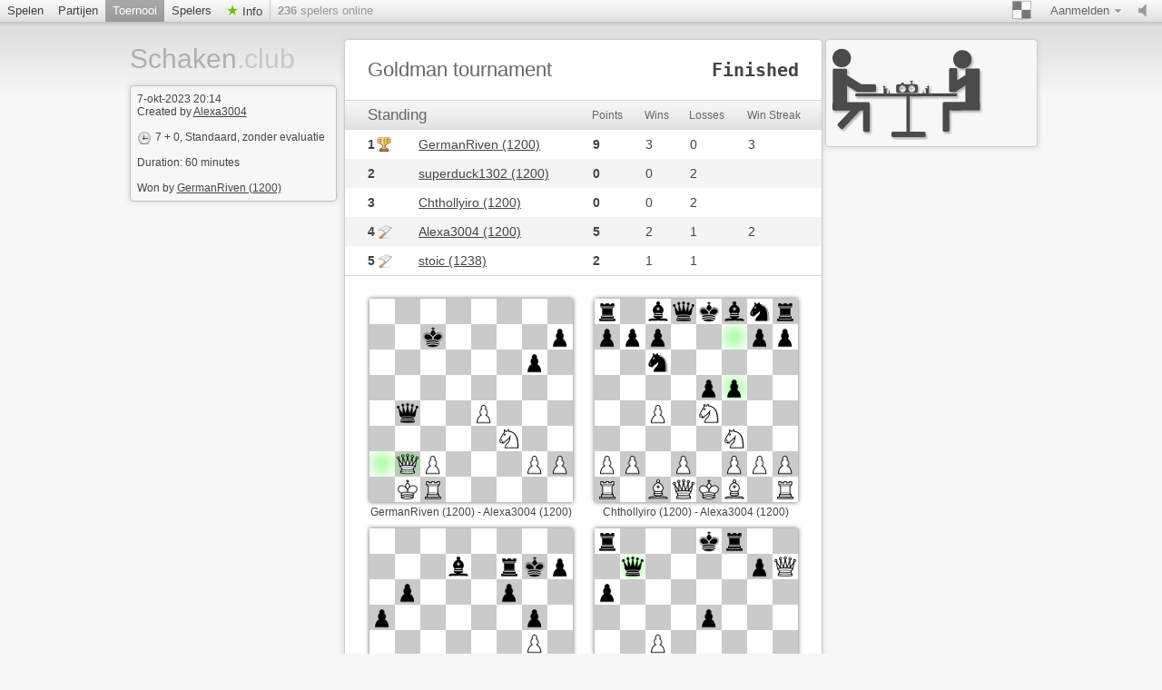

--- FILE ---
content_type: text/html; charset=utf-8
request_url: https://www.schaken.club/tournament/cqorpyvr
body_size: 2795
content:














	
  











<!doctype html>
<html lang="nl">
  <head>
  <meta charset="utf-8">
  
 
   
	     <title>Goldman tournament - Schaken.club</title>
		 <meta content="Schaken online gratis. Goldman tournament." name="description">
	   
  	<meta name="google-site-verification" content="20zx3oh62MKd1Q4gq2Z9xrEVID0EjDhYVmi1CwDvTLg" />
	<meta name="msvalidate.01" content="04BCDA79C4596520B8C86758392C0CB2" />
 
  
 <meta name="viewport" content="width=device-width, initial-scale=1">
    <link href="/assets/stylesheets/style.css?v=459" type="text/css" rel="stylesheet"/>
    
<link href="/assets/stylesheets/tournament.css?v=459" type="text/css" rel="stylesheet"/>

  
	
    <link rel="shortcut icon" href="/assets/images/favicon-32-white.png" type="image/x-icon" />
    
    <meta content="noindex, follow" name="robots">
    
		


   </head>
   
   <body class="brown light tournament_room class_">
     <div id="top" class="clearfix">
       <a href="#/setting/sound" data-href="/setting/sound" title="Schakel geluid" id="sound_state" class="available ">
         <span></span>
       </a>
       
       
	   <a class="goto_nav blank_if_play  a_nav_play_class" href="/online-schaken">
         Spelen
       </a>
	   
       
       
	    <a class="goto_nav blank_if_play  a_nav_game_class" href="/spelletjes">
         Partijen
       </a>
       
       
       
	    <a class="goto_nav blank_if_play  current a_nav_tournament_class" href="/tournament">
         Toernooi
       </a>
       
       
       
	    <a class="goto_nav blank_if_play  a_nav_user_class" href="/spelers">
         Spelers
       </a>
       
       
       
	
      
       
       
	    <a class="info_meneu_a goto_nav blank_if_play " href="/info">
         Info
       </a>
       
       
       <div id="nb_connected_players" class="nb_connected_players">
         <strong>0</strong> spelers online
       </div>
       

<div class="auth">
  <div class="toggle toggle_auth">
    <span class="s16 ddown">Aanmelden</span>
  </div>
  <div class="signin_form dropdown">
	<a href="/login" class="login_link">Aanmelden</a>
    <a href="/registreer-gratis">Registreren gratis</a>
  </div>
</div>

       <div class="themepicker bgpicker">
         <div class="theme_toggle toggle" title="Kleur"><span class="theme_demo ddown"></span></div>
         <div class="themes dropdown" data-href="/setting/theme">
           
           <div class="theme" data-theme="brown"><div class="inner">
               <div class="lcs black brown"></div>
               <div class="lcs white brown"></div>
           </div></div>
           
           <div class="theme" data-theme="blue"><div class="inner">
               <div class="lcs black blue"></div>
               <div class="lcs white blue"></div>
           </div></div>
           
           <div class="theme" data-theme="green"><div class="inner">
               <div class="lcs black green"></div>
               <div class="lcs white green"></div>
           </div></div>
           
           <div class="theme" data-theme="grey"><div class="inner">
               <div class="lcs black grey"></div>
               <div class="lcs white grey"></div>
           </div></div>
           
           <div class="theme" data-theme="wood"><div class="inner">
               <div class="lcs black wood"></div>
               <div class="lcs white wood"></div>
           </div></div>
           
           <div class="theme" data-theme="canvas"><div class="inner">
               <div class="lcs black canvas"></div>
               <div class="lcs white canvas"></div>
           </div></div>
           
         </div>
       </div>
	  
    
	    <div class="nav_setting_mobile" onclick='javascript:$( "a.goto_nav.blank_if_play.a_nav_game_class, a.goto_nav.blank_if_play.a_nav_tournament_class, a.goto_nav.blank_if_play.a_nav_user_class, a.info_meneu_a.goto_nav.blank_if_play, #top div.themepicker, #top div.auth" ).slideToggle();'></div>
	   
	    
	  
	   	 
	  
	   
     </div>
     
     <div class="content">
       <div class="header header_lang_nl">
	   
		  <a id="site_title" href="/">
             Schaken<span class="extension">.club</span>
           </a>
		
         
         

<div class="lichess_goodies">
  <div class="box">
    7-okt-2023 20:14
    <br />
    Created by <a class="user_link" href="/@/Alexa3004">Alexa3004</a>
    <br /><br />
    <span class="s16 clock">7 + 0</span>,
    Standaard, 
    zonder evaluatie
    <br /><br />
    Duration: 60 minutes
    
    
    <br /><br />
    Won by <a class="user_link" href="/@/GermanRiven">GermanRiven (1200)</a>
    
  </div>
</div>

         


         
		
         <div class="under_chat">
<div class="watchers inline_userlist">
  <span class="list"></span>
</div>
</div>
         
		 

       </div>
       <div id="lichess">
         

<div 
  id="tournament" 
  data-href="/tournament/cqorpyvr/reload"
  data-socket-url="/tournament/cqorpyvr/socket">
  


<div id="tournament_side">

<div class="pairings">
 
	    <img src="/assets/images/online-schaken.png" alt="Schaken-Online Logo" title="Schaken eu logo"><br/>
       

   
</div>
</div>

<div id="tournament_main">
  <div class="content_box no_padding tournament_box tournament_show">
    


<span class="title_tag">Finished</span>

<h1>Goldman tournament</h1>



<table class="slist standing">
  <thead>
    <tr>
      <th class="large" colspan="2">Standing</th>
      <th>Points</th>
      <th>Wins</th>
      <th>Losses</th>
      <th>Win Streak</th>
    </tr>
  </thead>
  <tbody>
    
    
    <tr>
      <td><span class="rank winner" title="Winner">1</span></td>
      <td>
		 <a class="user_link" href="/@/GermanRiven">GermanRiven (1200)</a>
      </td>
      <td><strong>9</strong></td>
      <td>3</td>
      <td>0</td>
      <td>
        
        3
        
      </td>
    </tr>
    
    
    
    <tr>
      <td><span class="rank " title="">2</span></td>
      <td>
		 <a class="user_link" href="/@/superduck1302">superduck1302 (1200)</a>
      </td>
      <td><strong>0</strong></td>
      <td>0</td>
      <td>2</td>
      <td>
        
      </td>
    </tr>
    
    
    
    <tr>
      <td><span class="rank " title="">3</span></td>
      <td>
		 <a class="user_link" href="/@/Chthollyiro">Chthollyiro (1200)</a>
      </td>
      <td><strong>0</strong></td>
      <td>0</td>
      <td>2</td>
      <td>
        
      </td>
    </tr>
    
    
    
    <tr>
      <td><span class="rank withdraw" title="Withdraw">4</span></td>
      <td>
		 <a class="user_link" href="/@/Alexa3004">Alexa3004 (1200)</a>
      </td>
      <td><strong>5</strong></td>
      <td>2</td>
      <td>1</td>
      <td>
        
        2
        
      </td>
    </tr>
    
    
    
    <tr>
      <td><span class="rank withdraw" title="Withdraw">5</span></td>
      <td>
		 <a class="user_link" href="/@/stoic">stoic (1238)</a>
      </td>
      <td><strong>2</strong></td>
      <td>1</td>
      <td>1</td>
      <td>
        
      </td>
    </tr>
    
    
  </tbody>
</table>




<div class="game_list realtime clearfix">
  
  <div>
    <a href="/game/19p3qjrr" title="Bekijk op standaard formaat" class="mini_board parse_fen " data-live="" data-color="white" data-fen="8/2k4p/6p1/8/1q2P3/5N2/1QP3PP/1KR5" data-lastmove="a2b2"></a>
    <div class="vstext">
      GermanRiven (1200) - Alexa3004 (1200)
    </div>
  </div>
  
  <div>
    <a href="/game/cx6k76yo" title="Bekijk op standaard formaat" class="mini_board parse_fen " data-live="" data-color="white" data-fen="r1bqkbnr/ppp3pp/2n5/4pp2/2P1N3/5N2/PP1P1PPP/R1BQKB1R" data-lastmove="f7f5"></a>
    <div class="vstext">
      Chthollyiro (1200) - Alexa3004 (1200)
    </div>
  </div>
  
  <div>
    <a href="/game/so0xn6og" title="Bekijk op standaard formaat" class="mini_board parse_fen " data-live="" data-color="white" data-fen="8/3b1rkp/1p3p2/p5p1/6P1/4q2P/PP6/5RK1" data-lastmove="f3e3"></a>
    <div class="vstext">
      superduck1302 (1200) - stoic (1238)
    </div>
  </div>
  
  <div>
    <a href="/game/goiqc5ap" title="Bekijk op standaard formaat" class="mini_board parse_fen " data-live="" data-color="white" data-fen="r3kr2/1q4pQ/p7/4p3/2P5/8/P3K2P/8" data-lastmove="h1b7"></a>
    <div class="vstext">
      Chthollyiro (1200) - GermanRiven (1200)
    </div>
  </div>
  
</div>



  </div>
</div>

</div>
<script>
/* <![CDATA[ */
var _ld_ = {"tournament":{"id":"cqorpyvr"},"version":0}
/* ]]> */
</script>


       </div>
     </div>
     <div class="footer_wrap">
       <div class="footer">
         <div class="right">
           | <a href="/logo">Schaken Logo</a><br/>
         </div>
		 <a href="#" onclick="if (CCM!=null){CCM.openWidget();return false;}">Cookies settings</a> | <a href="/datenschutz">Privacyverklaring</a> | <a href="/impressum">Impressum</a>
         <br />
		 
         Ping: <span id="connection_lag">?</span>
       </div>
     </div>
	 <script src="/assets/javascripts/deps.min.js?v=459"></script>
     <script src="/assets/compiled/big.js?v=459"></script>
     


		
       <script>
        $(document).ready(function(){
		 
		function check_CCM()
		{
		 //$.cookie.defaults = { path: '/',domain: document.domain.replace(/^\w+\.(.+)$/, '$1')};
		//alert('CCM Loaded');
		 
		
		 
		 
		 
		 
		}

		window.addEventListener ('ccm19WidgetLoaded', check_CCM, false);
	

			
	
		});//document ready
		</script>
		

		
       
	  

  
  <script src="https://consent.schaken.club/ccm19_nl/public/ccm19.js?apiKey=19ffb97c26f4c0290d0f97d4f3940957d8b439203ecc99b5&amp;domain=90a4f97&amp;lang=nl_NL" referrerpolicy="origin" async></script>
   
 
   </body>
 </html>






--- FILE ---
content_type: text/x-html-fragment; charset=utf-8
request_url: https://consent.schaken.club/ccm19_nl/public/widget?apiKey=19ffb97c26f4c0290d0f97d4f3940957d8b439203ecc99b5&domain=90a4f97&gen=2&theme=8177dec&lang=nl_NL&v=1768318012
body_size: 8353
content:
<div id="ccm-widget"
	 class="ccm-modal ccm-widget instapaper_ignore ccm--is-blocking ccm--alignment--center"
	 role="dialog" lang="nl-NL"	 aria-labelledby="ccm-widget--title"
	 hidden="" aria-modal="true"data-nosnippet="">
	<div class="ccm-modal-inner">
				<div class="ccm-modal--header">
									
								</div>
		<div class="ccm-modal--body">
						<div class="ccm-widget--text cover-scrollbar">
					<div class="ccm-inner-overflow" role="document" tabindex="0" aria-labelledby="ccm-widget--title">
						<div class="ccm-widget--title ccm--h1"
							 id="ccm-widget--title">Wij waarderen uw privacy!</div>
						<div class="ccm-widget--introduction">
							<div class="ccm--p">Wij en onze partners gebruiken en verwerken uw gegevens op onze internetaanwezigheden. Hiervoor gebruiken we methoden waarmee we informatie op uw apparaat kunnen opslaan en lezen. Sommige van deze methoden zijn technisch noodzakelijk, andere worden alleen met uw toestemming gebruikt. Dit geldt zowel voor ons als voor onze partners, inclusief degenen die samen met ons verantwoordelijk zijn voor gegevensverwerking. Ze dienen om uw website-instellingen te personaliseren, statistieken te genereren of individuele reclame weer te geven. Dit omvat de overdracht van gegevens naar landen buiten de EU, waar een andere norm voor gegevensbescherming kan gelden.</div><div class="ccm--p">Door te klikken op <q>Instellingen</q> krijgt u de mogelijkheid om in te stemmen met individuele gebruiksdoeleinden en meer informatie te verkrijgen over de procedures voor gegevensverwerking.</div><div class="ccm--p">Door te klikken op <q>Afwijzen</q> is alleen het gebruik van technisch noodzakelijke processen toegestaan. Door te klikken op <q>Accepteer</q> geeft u toestemming voor de verwerking van gegevens die zijn opgeslagen op uw eindapparaat, zoals persoonlijke identificatiekenmerken of uw IP-adres, in overeenstemming met artikel 25 (1) TTDSG en art. 6 (1) lit. a GDPR. Daarnaast stemt u in met de verwerking van uw gegevens door aanbieders in de VS indien dit wordt gebruikt, in overeenstemming met Art. 49 (1) GDPR. In dit geval kunnen uw gegevens verder worden verwerkt door lokale autoriteiten. Meer informatie, in het bijzonder over de duur van de opslag van cookies en uw recht om uw toestemming te allen tijde met toekomstige werking in te trekken, vindt u in ons privacybeleid.															</div>
															<div class="ccm--p ccm-widget--tcf-disclosure">Door op <q>Accepteer</q> te klikken, krijgen derden toestemming om het volgende te verzamelen en te verwerken in het IAB TCF systeem:
										<span title="Advertenties en content kunnen worden gepersonaliseerd op basis van uw profiel. Uw activiteit op deze dienst kan worden gebruikt om een profiel over u op te bouwen of te verbeteren ten behoeve van gepersonaliseerde advertenties en content. Advertentie- en contentprestaties kunnen worden gemeten. Er kunnen rapporten worden gegenereerd op basis van uw activiteit en die van anderen. Uw activiteit op deze dienst kan helpen bij het ontwikkelen en verbeteren van producten en diensten.">Gepersonaliseerde advertenties en content, advertentie- en contentmetingen, doelgroepenonderzoek en ontwikkeling van diensten</span>, <span title="Cookies, apparaat- of soortgelijke online-identificatoren (bijv. login-identificatiemiddelen, willekeurig toegewezen identificatiemiddelen, netwerk-gebaseerde identificatiemiddelen) samen met andere informatie (bijv. browsertype en informatie, taal, schermgrootte, ondersteunde technologieën enz.) kunnen op uw apparaat worden opgeslagen of gelezen om dat apparaat telkens wanneer het verbinding maakt met een app of met een website te herkennen, voor een of meer van de hier gepresenteerde doeleinden.">Informatie op een apparaat opslaan en/of openen</span>. U geeft alleen toestemming voor deze website.																	</div>
													</div>
					</div>
				</div>
									<div class="ccm-widget--buttons" role="group">
				
																				<button type="button" class="button ccm--decline-cookies" data-ccm-reopen-text="Alles herroepen">Afwijzen</button>
																																<button type="button" data-ccm-modal="ccm-control-panel" aria-haspopup="dialog">Instellingen</button>
																										<button type="button" class="button ccm--save-settings ccm--button-primary"
							data-full-consent="true">Accepteer</button>
																	</div>
		</div>
		<div class="ccm-modal--footer" role="group">
			<div class="ccm-link-container">
				<a href="https://www.schaken.club/impressum"  				   >Afdruk</a>
				<a href="https://www.schaken.club/datenschutz"  				   >Privacybeleid</a>
																<a href="javascript:" data-ccm-modal="ccm-details" data-jump-to="ccm-details--content--tcf-gvl" role="button" aria-haspopup="dialog">
					Derde-partij leverancier
				</a>
							</div>
					</div>
	</div>
</div>




<div id="ccm-control-panel" class="ccm-modal ccm--is-blocking ccm-control-panel" aria-modal="true"
	 role="dialog" lang="nl-NL"	 hidden="" aria-labelledby="ccm-control-panel--title" data-nosnippet="">
	<div class="ccm-modal-inner">
		<div class="ccm-modal--header">
			<div class="ccm-modal--title ccm--h1" id="ccm-control-panel--title">Selecteer richtlijnen die moeten worden goedgekeurd</div>
						<div class="ccm-modal--subline">
				<div class="ccm--p">Alle doeleinden en aanbieders waarvoor of door wie persoonsgegevens op onze website worden verwerkt, staan hier vermeld. Sommige aanbieders kunnen uw gegevens verwerken op basis van gerechtvaardigd belang. In dat geval hebt u het recht om bezwaar te maken tegen de verwerking door de knoppen &quot;Gerechtvaardigd belang&quot; te deactiveren.</div>
				<div class="ccm--p">Je toestemming wordt maximaal 390 dagen opgeslagen via Cookie.</div>

			</div>
					</div>
		<div class="ccm-modal--body">
							<div class="ccm--action-buttons" role="group">
											<button type="button" class="button ccm--decline-cookies ccm--small ccm--reopen-only">
							Alles herroepen
						</button>
						<div class="ccm--spacer-1"></div>
										<button type="button" data-ccm-action="enableEverything" class="ccm--small ccm--button-primary">
						Check all
					</button>
					<button type="button" data-ccm-action="disableEverything" class="ccm--small">
						Uncheck all
					</button>
				</div>
			
			<div class="ccm-control-panel--purposes" role="list">
															<div class="ccm-control-panel--purpose" role="listitem" aria-labelledby="ccm-control-panel--name--tcf-p-1">
															<input type="checkbox" id="ccm-control-panel--tcf-switch--p-1"
									   class="ccm-checkbox-type--switch ccm-checkbox-align--right"
									   data-switch-group="tcf-p--1"
									   data-switch-group-parent="tcf-p-collection-1"
									   data-consent-state-category="tcfPurposes"
									   value="1"
								>
								<label for="ccm-control-panel--tcf-switch--p-1"
									   data-l10n-active="Actief" data-l10n-inactive="Inactief"
									   data-l10n-partial="Gedeeltelijk">
									<span>
										<span id="ccm-control-panel--name--tcf-p-1">Informatie op een apparaat opslaan en/of openen</span>
										(157)
									</span>
																	</label>
														<button type="button" class="ccm-info-button" data-ccm-modal="ccm-details" aria-haspopup="dialog"
									data-jump-to="ccm-details--tcf-p-1" title="Details voor &quot;:sectie&quot;">?</button>

							<div class="ccm-control-panel--purpose--description-description ccm--tree-node">
								Cookies, apparaat- of soortgelijke online-identificatoren (bijv. login-identificatiemiddelen, willekeurig toegewezen identificatiemiddelen, netwerk-gebaseerde identificatiemiddelen) samen met andere informatie (bijv. browsertype en informatie, taal, schermgrootte, ondersteunde technologieën enz.) kunnen op uw apparaat worden opgeslagen of gelezen om dat apparaat telkens wanneer het verbinding maakt met een app of met een website te herkennen, voor een of meer van de hier gepresenteerde doeleinden.
								<button type="button" class="ccm--tree-node-toggle" title="Verdere informatie"></button>
								<div class="ccm-control-panel--purpose--description ccm--collapsable" aria-hidden="true">
																												<div>Voorbeelden:</div>
										<ul class="ccm--tcf-illustrations">												<li>De meeste doeleinden die in deze kennisgeving worden uitgelegd, zijn van de opslag of toegang afhankelijk van informatie vanaf uw apparaat wanneer u een app gebruikt of een website bezoekt. Een leverancier of uitgever moet bijvoorbeeld mogelijk een cookie op uw apparaat opslaan tijdens uw eerste bezoek aan een website, om uw apparaat te kunnen herkennen tijdens uw volgende bezoeken (door elke keer toegang te krijgen tot deze cookie).</li>
											</ul>
																		<div class="ccm-control-panel--purpose--description-legaldescription"></div>
								</div>
							</div>

													</div>
											<div class="ccm-control-panel--purpose" role="listitem" aria-labelledby="ccm-control-panel--name--tcf-p-2">
															<input type="checkbox" id="ccm-control-panel--tcf-switch--p-2"
									   class="ccm-checkbox-type--switch ccm-checkbox-align--right"
									   data-switch-group="tcf-p--2"
									   data-switch-group-parent="tcf-p-collection-2"
									   data-consent-state-category="tcfPurposes"
									   value="2"
								>
								<label for="ccm-control-panel--tcf-switch--p-2"
									   data-l10n-active="Actief" data-l10n-inactive="Inactief"
									   data-l10n-partial="Gedeeltelijk">
									<span>
										<span id="ccm-control-panel--name--tcf-p-2">Beperkte gegevens gebruiken om advertenties te selecteren</span>
										(158)
									</span>
																	</label>
														<button type="button" class="ccm-info-button" data-ccm-modal="ccm-details" aria-haspopup="dialog"
									data-jump-to="ccm-details--tcf-p-2" title="Details voor &quot;:sectie&quot;">?</button>

							<div class="ccm-control-panel--purpose--description-description ccm--tree-node">
								Advertenties die u op deze dienst worden aangeboden, kunnen gebaseerd zijn op beperkte gegevens, zoals de website of app die u gebruikt, uw niet-precieze locatie, uw apparaattype of welke content u gebruikt of hebt gebruikt (bijvoorbeeld om het aantal keren dat een advertentie aan u getoond wordt te beperken).
								<button type="button" class="ccm--tree-node-toggle" title="Verdere informatie"></button>
								<div class="ccm-control-panel--purpose--description ccm--collapsable" aria-hidden="true">
																												<div>Voorbeelden:</div>
										<ul class="ccm--tcf-illustrations">												<li>Een autofabrikant wil zijn elektrische voertuigen na kantooruren bij milieubewuste gebruikers promoten die in de stad wonen. De advertentie wordt na 18.30 uur getoond op een pagina met gerelateerde content (zoals een artikel over maatregelen ter bestrijding van de klimaatverandering) aan gebruikers van wie de niet-precieze locatie suggereert dat ze zich in een stedelijke omgeving bevinden.</li>
																							<li>Een grote producent van aquarelverf wil een online reclamecampagne uitvoeren in verband met zijn nieuwste aquarelassortiment, waarbij zijn publiek wordt gediversifieerd om zoveel mogelijk amateur- en professionele kunstenaars te bereiken en de advertentie niet naast niet-overeenkomende content (bijvoorbeeld artikelen over hoe u uw huis kunt schilderen) wordt getoond. Het aantal keren dat de advertentie aan u is getoond, wordt gedetecteerd en is beperkt, om te voorkomen dat deze te vaak getoond wordt.</li>
											</ul>
																		<div class="ccm-control-panel--purpose--description-legaldescription"></div>
								</div>
							</div>

													</div>
											<div class="ccm-control-panel--purpose" role="listitem" aria-labelledby="ccm-control-panel--name--tcf-p-3">
															<input type="checkbox" id="ccm-control-panel--tcf-switch--p-3"
									   class="ccm-checkbox-type--switch ccm-checkbox-align--right"
									   data-switch-group="tcf-p--3"
									   data-switch-group-parent="tcf-p-collection-3"
									   data-consent-state-category="tcfPurposes"
									   value="3"
								>
								<label for="ccm-control-panel--tcf-switch--p-3"
									   data-l10n-active="Actief" data-l10n-inactive="Inactief"
									   data-l10n-partial="Gedeeltelijk">
									<span>
										<span id="ccm-control-panel--name--tcf-p-3">Profielen aanmaken ten behoeve van gepersonaliseerde advertenties</span>
										(124)
									</span>
																	</label>
														<button type="button" class="ccm-info-button" data-ccm-modal="ccm-details" aria-haspopup="dialog"
									data-jump-to="ccm-details--tcf-p-3" title="Details voor &quot;:sectie&quot;">?</button>

							<div class="ccm-control-panel--purpose--description-description ccm--tree-node">
								Informatie over uw activiteit op deze dienst (zoals formulieren die u indient, content die u bekijkt) kan worden opgeslagen en gecombineerd met andere informatie over u (bijvoorbeeld informatie uit uw eerdere activiteit op deze dienst en andere websites of apps) of soortgelijke gebruikers. Deze wordt vervolgens gebruikt om een profiel over u aan te maken of te verbeteren (met daarin bijvoorbeeld mogelijke interesses en persoonlijke aspecten). Uw profiel kan (ook later) door deze en andere rechtspersonen worden gebruikt om advertenties te tonen die relevanter lijken te zijn uitgaande van uw mogelijke interesses.
								<button type="button" class="ccm--tree-node-toggle" title="Verdere informatie"></button>
								<div class="ccm-control-panel--purpose--description ccm--collapsable" aria-hidden="true">
																												<div>Voorbeelden:</div>
										<ul class="ccm--tcf-illustrations">												<li>Als u verschillende artikelen leest over de beste fietsaccessoires om te kopen, kan deze informatie worden gebruikt om een profiel te creëren over uw interesse in fietsaccessoires. Een dergelijk profiel kan later worden gebruikt of verbeterd, op dezelfde of een andere website of app, om u advertenties te tonen voor een bepaald merk fietsaccessoires. Als u ook naar een voertuigconfigurator kijkt op de website van een fabrikant van luxe auto’s, kan deze informatie worden gecombineerd met uw interesse in fietsen om uw profiel te verfijnen en tot de aanname te komen dat u in luxe fietsartikelen geïnteresseerd bent.</li>
																							<li>Een kledingbedrijf wil zijn nieuwe lijn hoogwaardige babykleding promoten. Het bedrijf neemt contact op met een bureau dat een netwerk van cliënten heeft met klanten met een hoog inkomen (zoals high-end supermarkten) en vraagt het bureau om profielen te maken van jonge ouders of koppels die mogen worden verondersteld vermogend te zijn en in verwachting te zijn van een nieuw kind, zodat deze later kunnen worden gebruikt om binnen partner-apps op basis van die profielen advertenties te tonen.</li>
											</ul>
																		<div class="ccm-control-panel--purpose--description-legaldescription"></div>
								</div>
							</div>

													</div>
											<div class="ccm-control-panel--purpose" role="listitem" aria-labelledby="ccm-control-panel--name--tcf-p-4">
															<input type="checkbox" id="ccm-control-panel--tcf-switch--p-4"
									   class="ccm-checkbox-type--switch ccm-checkbox-align--right"
									   data-switch-group="tcf-p--4"
									   data-switch-group-parent="tcf-p-collection-4"
									   data-consent-state-category="tcfPurposes"
									   value="4"
								>
								<label for="ccm-control-panel--tcf-switch--p-4"
									   data-l10n-active="Actief" data-l10n-inactive="Inactief"
									   data-l10n-partial="Gedeeltelijk">
									<span>
										<span id="ccm-control-panel--name--tcf-p-4">Profielen gebruiken voor de selectie van gepersonaliseerde advertenties</span>
										(124)
									</span>
																	</label>
														<button type="button" class="ccm-info-button" data-ccm-modal="ccm-details" aria-haspopup="dialog"
									data-jump-to="ccm-details--tcf-p-4" title="Details voor &quot;:sectie&quot;">?</button>

							<div class="ccm-control-panel--purpose--description-description ccm--tree-node">
								Advertenties die u op deze dienst worden aangeboden, kunnen gebaseerd zijn op uw advertentieprofielen, die mogelijk uw activiteit op deze dienst of andere websites of apps (zoals de formulieren die u indient, content die u bekijkt), mogelijke interesses en/of persoonlijke aspecten weerspiegelen.
								<button type="button" class="ccm--tree-node-toggle" title="Verdere informatie"></button>
								<div class="ccm-control-panel--purpose--description ccm--collapsable" aria-hidden="true">
																												<div>Voorbeelden:</div>
										<ul class="ccm--tcf-illustrations">												<li>Een online verkoper wil reclame maken voor een beperkte uitverkoop van hardloopschoenen. De verkoper wil advertenties richten op gebruikers die op hun mobiele app eerder naar hardloopschoenen hebben gekeken. Trackingtechnologieën kunnen worden gebruikt om te herkennen dat u de mobiele app eerder hebt gebruikt om hardloopschoenen te bekijken, zodat u in de app de bijbehorende advertentie te zien krijgt.</li>
																							<li>Een profiel dat is aangemaakt ten behoeve van gepersonaliseerde advertenties met betrekking tot een persoon die op een website naar fietsaccessoires heeft gezocht, kan worden gebruikt om de desbetreffende advertentie voor fietsaccessoires in een mobiele app van een andere organisatie te tonen.</li>
											</ul>
																		<div class="ccm-control-panel--purpose--description-legaldescription"></div>
								</div>
							</div>

													</div>
											<div class="ccm-control-panel--purpose" role="listitem" aria-labelledby="ccm-control-panel--name--tcf-p-5">
															<input type="checkbox" id="ccm-control-panel--tcf-switch--p-5"
									   class="ccm-checkbox-type--switch ccm-checkbox-align--right"
									   data-switch-group="tcf-p--5"
									   data-switch-group-parent="tcf-p-collection-5"
									   data-consent-state-category="tcfPurposes"
									   value="5"
								>
								<label for="ccm-control-panel--tcf-switch--p-5"
									   data-l10n-active="Actief" data-l10n-inactive="Inactief"
									   data-l10n-partial="Gedeeltelijk">
									<span>
										<span id="ccm-control-panel--name--tcf-p-5">Profielen aanmaken ter personalisatie van content</span>
										(43)
									</span>
																	</label>
														<button type="button" class="ccm-info-button" data-ccm-modal="ccm-details" aria-haspopup="dialog"
									data-jump-to="ccm-details--tcf-p-5" title="Details voor &quot;:sectie&quot;">?</button>

							<div class="ccm-control-panel--purpose--description-description ccm--tree-node">
								Informatie over uw activiteit op deze dienst (bijvoorbeeld formulieren die u indient, non-advertentiecontent die u bekijkt) kan worden opgeslagen en gecombineerd met andere gegevens over u (zoals uw eerdere activiteit op deze dienst of andere websites of apps) of soortgelijke gebruikers. Deze wordt vervolgens gebruikt om een profiel over u aan te maken of te verbeteren (met daarin bijvoorbeeld mogelijke interesses en persoonlijke aspecten). Uw profiel kan (ook later) worden gebruikt om content te tonen die relevanter lijkt te zijn uitgaande van uw mogelijke interesses, zoals door de volgorde aan te passen waarin content aan u wordt getoond, zodat het voor u nog gemakkelijker is om content te vinden die overeenkomt met uw interesses.
								<button type="button" class="ccm--tree-node-toggle" title="Verdere informatie"></button>
								<div class="ccm-control-panel--purpose--description ccm--collapsable" aria-hidden="true">
																												<div>Voorbeelden:</div>
										<ul class="ccm--tcf-illustrations">												<li>U leest verschillende artikelen over het bouwen van een boomhut op een socialemediaplatform. Deze informatie kan worden toegevoegd aan een profiel om uw interesse in bepaalde content met betrekking tot buitenactiviteiten en doe-het-zelven aan te geven (met als doel de personalisatie van content mogelijk te maken, zodat u in de toekomst bijvoorbeeld meer blogberichten en artikelen over boomhutten en boshutten te zien krijgt).</li>
																							<li>U hebt op verschillende tv-apps drie video’s over ontdekkingsreizen in de ruimte bekeken. Een niet-gerelateerd nieuwsplatform waarmee u geen contact hebt gehad, maakt een profiel aan op basis van dat kijkgedrag, met als gevolg dat ontdekkingsreizen in de ruimte als onderwerp wordt aangemerkt dat mogelijk een interessant uitgangspunt is bij het tonen van andere video’s.</li>
											</ul>
																		<div class="ccm-control-panel--purpose--description-legaldescription"></div>
								</div>
							</div>

													</div>
											<div class="ccm-control-panel--purpose" role="listitem" aria-labelledby="ccm-control-panel--name--tcf-p-6">
															<input type="checkbox" id="ccm-control-panel--tcf-switch--p-6"
									   class="ccm-checkbox-type--switch ccm-checkbox-align--right"
									   data-switch-group="tcf-p--6"
									   data-switch-group-parent="tcf-p-collection-6"
									   data-consent-state-category="tcfPurposes"
									   value="6"
								>
								<label for="ccm-control-panel--tcf-switch--p-6"
									   data-l10n-active="Actief" data-l10n-inactive="Inactief"
									   data-l10n-partial="Gedeeltelijk">
									<span>
										<span id="ccm-control-panel--name--tcf-p-6">Profielen gebruiken ter selectie van gepersonaliseerde content</span>
										(38)
									</span>
																	</label>
														<button type="button" class="ccm-info-button" data-ccm-modal="ccm-details" aria-haspopup="dialog"
									data-jump-to="ccm-details--tcf-p-6" title="Details voor &quot;:sectie&quot;">?</button>

							<div class="ccm-control-panel--purpose--description-description ccm--tree-node">
								Content die u op deze dienst wordt aangeboden, kan gebaseerd zijn op uw contentpersonalisatieprofielen, die mogelijk uw activiteit op deze of andere diensten (bijvoorbeeld de formulieren die u indient, content die u bekijkt), mogelijke interesses en/of persoonlijke aspecten weerspiegelen. Dit kan bijvoorbeeld worden gebruikt om de volgorde aan te passen waarin content aan u wordt getoond, zodat het voor u nog gemakkelijker is om (non-advertentie-) content te vinden die overeenkomt met uw interesses.”
								<button type="button" class="ccm--tree-node-toggle" title="Verdere informatie"></button>
								<div class="ccm-control-panel--purpose--description ccm--collapsable" aria-hidden="true">
																												<div>Voorbeelden:</div>
										<ul class="ccm--tcf-illustrations">												<li>U leest artikelen over vegetarisch eten op een socialemediaplatform en gebruikt vervolgens de kookapp van een niet-gerelateerd bedrijf. Het profiel dat over u is aangemaakt op het socialemediaplatform wordt gebruikt om u vegetarische recepten te tonen op het welkomstscherm van de kookapp.</li>
																							<li>U hebt drie video’s over roeien op verschillende websites bekeken. Een niet-gerelateerd platform voor het delen van video’s zal vijf andere video’s over roeien aanbevelen die mogelijk voor u interessant zijn wanneer u uw tv-app gebruikt, uitgaande van een profiel dat over u is aangemaakt toen u die verschillende websites bezocht om online video’s te bekijken.</li>
											</ul>
																		<div class="ccm-control-panel--purpose--description-legaldescription"></div>
								</div>
							</div>

													</div>
											<div class="ccm-control-panel--purpose" role="listitem" aria-labelledby="ccm-control-panel--name--tcf-p-7">
															<input type="checkbox" id="ccm-control-panel--tcf-switch--p-7"
									   class="ccm-checkbox-type--switch ccm-checkbox-align--right"
									   data-switch-group="tcf-p--7"
									   data-switch-group-parent="tcf-p-collection-7"
									   data-consent-state-category="tcfPurposes"
									   value="7"
								>
								<label for="ccm-control-panel--tcf-switch--p-7"
									   data-l10n-active="Actief" data-l10n-inactive="Inactief"
									   data-l10n-partial="Gedeeltelijk">
									<span>
										<span id="ccm-control-panel--name--tcf-p-7">De prestaties van advertenties meten</span>
										(168)
									</span>
																	</label>
														<button type="button" class="ccm-info-button" data-ccm-modal="ccm-details" aria-haspopup="dialog"
									data-jump-to="ccm-details--tcf-p-7" title="Details voor &quot;:sectie&quot;">?</button>

							<div class="ccm-control-panel--purpose--description-description ccm--tree-node">
								Informatie over welke advertentie er aan u wordt getoond en hoe u erop reageert, kan worden gebruikt om te bepalen hoe goed een advertentie in relatie tot u of andere gebruikers heeft gewerkt en of de doelen van de advertentie zijn bereikt. Bijvoorbeeld of u een advertentie hebt gezien, of u erop hebt geklikt, of de advertentie u ertoe heeft gebracht om een product te kopen of een website te bezoeken enz. Dit is zeer nuttig om de relevantie van reclamecampagnes in kaart te brengen.
								<button type="button" class="ccm--tree-node-toggle" title="Verdere informatie"></button>
								<div class="ccm-control-panel--purpose--description ccm--collapsable" aria-hidden="true">
																												<div>Voorbeelden:</div>
										<ul class="ccm--tcf-illustrations">												<li>U hebt op een advertentie geklikt over een “Black Friday”-korting die door een online winkel op de website van een uitgever wordt aangeboden en een product gekocht. Uw klik wordt gekoppeld aan deze aankoop. Uw interactie en die van andere gebruikers wordt gemeten om te weten hoeveel klikken op de advertentie tot een aankoop hebben geleid.</li>
																							<li>U bent een van de weinigen die op een advertentie in verband met een korting in verband met een “internationale waarderingsdag” hebt geklikt die wordt aangeboden door een online cadeauwinkel in de app van een uitgever. De uitgever wil rapporten hebben om te begrijpen hoe vaak een specifieke advertentieplaatsing binnen de app, en met name de advertentie over de korting in verband met de “internationale waarderingsdag”, is bekeken of aangeklikt door u en andere gebruikers, om de uitgever en zijn partners (zoals bureaus) te helpen bij het optimaliseren van advertentieplaatsingen.</li>
											</ul>
																		<div class="ccm-control-panel--purpose--description-legaldescription"></div>
								</div>
							</div>

													</div>
											<div class="ccm-control-panel--purpose" role="listitem" aria-labelledby="ccm-control-panel--name--tcf-p-8">
															<input type="checkbox" id="ccm-control-panel--tcf-switch--p-8"
									   class="ccm-checkbox-type--switch ccm-checkbox-align--right"
									   data-switch-group="tcf-p--8"
									   data-switch-group-parent="tcf-p-collection-8"
									   data-consent-state-category="tcfPurposes"
									   value="8"
								>
								<label for="ccm-control-panel--tcf-switch--p-8"
									   data-l10n-active="Actief" data-l10n-inactive="Inactief"
									   data-l10n-partial="Gedeeltelijk">
									<span>
										<span id="ccm-control-panel--name--tcf-p-8">Contentprestaties meten</span>
										(82)
									</span>
																	</label>
														<button type="button" class="ccm-info-button" data-ccm-modal="ccm-details" aria-haspopup="dialog"
									data-jump-to="ccm-details--tcf-p-8" title="Details voor &quot;:sectie&quot;">?</button>

							<div class="ccm-control-panel--purpose--description-description ccm--tree-node">
								Informatie over welke content er aan u wordt gepresenteerd en hoe u erop reageert, kan worden gebruikt om te bepalen of de (non-advertentie)-content bijvoorbeeld het beoogde publiek heeft bereikt en met uw interesses overeenkomt. Bijvoorbeeld of u een artikel leest, een video bekijkt, naar een podcast luistert of een productbeschrijving bekijkt, hoeveel tijd u aan deze dienst hebt besteed en de webpagina’s die u bezoekt enz. Dit is zeer nuttig om de relevantie van (non-advertentie)-content in kaart te brengen. die aan u wordt getoond.
								<button type="button" class="ccm--tree-node-toggle" title="Verdere informatie"></button>
								<div class="ccm-control-panel--purpose--description ccm--collapsable" aria-hidden="true">
																												<div>Voorbeelden:</div>
										<ul class="ccm--tcf-illustrations">												<li>U hebt in een mobiele app van een uitgever een blogbericht gelezen over wandelen en een link gevolgd naar een aanbevolen en gerelateerd bericht. Uw interacties zullen worden vastgelegd om aan te tonen dat het eerste bericht over wandelen voor u relevant was en dat het bericht erin is geslaagd om voor het gerelateerde bericht uw interesse te wekken. Dit wordt gemeten om te weten of er in de toekomst meer berichten over wandelen moeten worden geplaatst en waar deze op het startscherm van de mobiele app zouden moeten worden geplaatst.</li>
																							<li>U kreeg een video te zien over modetrends, maar u en verschillende andere gebruikers stopten na 30 seconden met kijken. Deze informatie wordt vervolgens gebruikt om de juiste lengte van toekomstige video’s over modetrends te evalueren.</li>
											</ul>
																		<div class="ccm-control-panel--purpose--description-legaldescription"></div>
								</div>
							</div>

													</div>
											<div class="ccm-control-panel--purpose" role="listitem" aria-labelledby="ccm-control-panel--name--tcf-p-9">
															<input type="checkbox" id="ccm-control-panel--tcf-switch--p-9"
									   class="ccm-checkbox-type--switch ccm-checkbox-align--right"
									   data-switch-group="tcf-p--9"
									   data-switch-group-parent="tcf-p-collection-9"
									   data-consent-state-category="tcfPurposes"
									   value="9"
								>
								<label for="ccm-control-panel--tcf-switch--p-9"
									   data-l10n-active="Actief" data-l10n-inactive="Inactief"
									   data-l10n-partial="Gedeeltelijk">
									<span>
										<span id="ccm-control-panel--name--tcf-p-9">Publieksgroepen begrijpen aan de hand van statistieken of combinaties van gegevens uit verschillende bronnen</span>
										(112)
									</span>
																	</label>
														<button type="button" class="ccm-info-button" data-ccm-modal="ccm-details" aria-haspopup="dialog"
									data-jump-to="ccm-details--tcf-p-9" title="Details voor &quot;:sectie&quot;">?</button>

							<div class="ccm-control-panel--purpose--description-description ccm--tree-node">
								Rapporten kunnen worden gegenereerd op basis van een combinatie van gegevenssets (zoals gebruikersprofielen, statistieken, marktonderzoek, analysegegevens) met betrekking tot uw interacties en die van andere gebruikers met advertenties of (non-advertentie)-content om gemeenschappelijke kenmerken te identificeren (bijvoorbeeld om te bepalen welke doelgroepen meer ontvankelijk zijn voor een advertentiecampagne of voor bepaalde content).
								<button type="button" class="ccm--tree-node-toggle" title="Verdere informatie"></button>
								<div class="ccm-control-panel--purpose--description ccm--collapsable" aria-hidden="true">
																												<div>Voorbeelden:</div>
										<ul class="ccm--tcf-illustrations">												<li>De eigenaar van een online boekwinkel wil een commerciële rapportage met het percentage bezoekers dat zijn site heeft geraadpleegd en verlaten zonder te kopen, of dat de laatste autobiografie van een beroemdheid van die maand heeft geraadpleegd en gekocht, evenals de gemiddelde leeftijd en de man/vrouw-verdeling voor elke categorie. Gegevens met betrekking tot uw navigatie op de website en uw persoonlijke kenmerken worden vervolgens gebruikt en met andere dergelijke gegevens gecombineerd om deze statistieken te produceren.</li>
																							<li>Een adverteerder wil meer inzicht krijgen in het soort publiek dat op zijn advertenties reageert. De adverteerder neemt een onderzoeksinstituut in de arm om de kenmerken van gebruikers die op de advertentie hebben gereageerd te vergelijken met typische kenmerken van gebruikers van vergelijkbare platforms, op verschillende apparaten. Uit deze vergelijking blijkt dat het advertentiepubliek van de adverteerder voornamelijk toegang heeft tot de advertenties via mobiele apparaten en waarschijnlijk een leeftijd van tussen de 45 en 60 jaar heeft.</li>
											</ul>
																		<div class="ccm-control-panel--purpose--description-legaldescription"></div>
								</div>
							</div>

													</div>
											<div class="ccm-control-panel--purpose" role="listitem" aria-labelledby="ccm-control-panel--name--tcf-p-10">
															<input type="checkbox" id="ccm-control-panel--tcf-switch--p-10"
									   class="ccm-checkbox-type--switch ccm-checkbox-align--right"
									   data-switch-group="tcf-p--10"
									   data-switch-group-parent="tcf-p-collection-10"
									   data-consent-state-category="tcfPurposes"
									   value="10"
								>
								<label for="ccm-control-panel--tcf-switch--p-10"
									   data-l10n-active="Actief" data-l10n-inactive="Inactief"
									   data-l10n-partial="Gedeeltelijk">
									<span>
										<span id="ccm-control-panel--name--tcf-p-10">Diensten ontwikkelen en verbeteren</span>
										(135)
									</span>
																	</label>
														<button type="button" class="ccm-info-button" data-ccm-modal="ccm-details" aria-haspopup="dialog"
									data-jump-to="ccm-details--tcf-p-10" title="Details voor &quot;:sectie&quot;">?</button>

							<div class="ccm-control-panel--purpose--description-description ccm--tree-node">
								Informatie over uw activiteit op deze dienst, zoals uw interactie met advertenties of content, kan zeer nuttig zijn bij het verbeteren van producten en diensten en de creatie van nieuwe producten en diensten op basis van gebruikersinteracties, het type publiek enz. Dit specifieke doeleinde heeft geen betrekking op de ontwikkeling of verbetering van gebruikersprofielen en identificatoren.
								<button type="button" class="ccm--tree-node-toggle" title="Verdere informatie"></button>
								<div class="ccm-control-panel--purpose--description ccm--collapsable" aria-hidden="true">
																												<div>Voorbeelden:</div>
										<ul class="ccm--tcf-illustrations">												<li>Een technologieplatform dat samenwerkt met een aanbieder van sociale media neemt een groei waar in het aantal gebruikers van mobiele apps en ziet op basis van hun profielen dat velen van hen verbinding maken via mobiele verbindingen. Het platform maakt gebruik van een nieuwe technologie om advertenties aan te bieden die zijn geformatteerd voor mobiele apparaten en die een lage bandbreedte hebben, met als doel zijn prestaties te verbeteren.</li>
																							<li>Een adverteerder is op zoek naar een manier om advertenties weer te geven op een nieuw type consumentenapparaat. De adverteerder verzamelt informatie over de manier waarop gebruikers omgaan met dit nieuwe type apparaat om te bepalen of hij een nieuw mechanisme kan creëren voor het weergeven van advertenties op dit type apparaat.</li>
											</ul>
																		<div class="ccm-control-panel--purpose--description-legaldescription"></div>
								</div>
							</div>

													</div>
											<div class="ccm-control-panel--purpose" role="listitem" aria-labelledby="ccm-control-panel--name--tcf-p-11">
															<input type="checkbox" id="ccm-control-panel--tcf-switch--p-11"
									   class="ccm-checkbox-type--switch ccm-checkbox-align--right"
									   data-switch-group="tcf-p--11"
									   data-switch-group-parent="tcf-p-collection-11"
									   data-consent-state-category="tcfPurposes"
									   value="11"
								>
								<label for="ccm-control-panel--tcf-switch--p-11"
									   data-l10n-active="Actief" data-l10n-inactive="Inactief"
									   data-l10n-partial="Gedeeltelijk">
									<span>
										<span id="ccm-control-panel--name--tcf-p-11">Beperkte gegevens gebruiken om content te selecteren</span>
										(24)
									</span>
																	</label>
														<button type="button" class="ccm-info-button" data-ccm-modal="ccm-details" aria-haspopup="dialog"
									data-jump-to="ccm-details--tcf-p-11" title="Details voor &quot;:sectie&quot;">?</button>

							<div class="ccm-control-panel--purpose--description-description ccm--tree-node">
								Content die u op deze dienst worden aangeboden, kan gebaseerd zijn op beperkte gegevens, zoals de website of app die u gebruikt, uw niet-precieze locatie, uw apparaattype of welke content u gebruikt of hebt gebruikt, (bijvoorbeeld om het aantal keren dat een video of artikel aan u getoond wordt te beperken).
								<button type="button" class="ccm--tree-node-toggle" title="Verdere informatie"></button>
								<div class="ccm-control-panel--purpose--description ccm--collapsable" aria-hidden="true">
																												<div>Voorbeelden:</div>
										<ul class="ccm--tcf-illustrations">												<li>Een reismagazine heeft op zijn website een artikel gepubliceerd over de nieuwe online cursussen die door een talencursussenaanbieder worden aangeboden om de reiservaring in het buitenland te verbeteren. De blogberichten van de aanbieder worden direct onderaan de pagina ingevoegd en geselecteerd op basis van uw niet-precieze locatie (bijvoorbeeld blogberichten waarin het cursuscurriculum wordt uitgelegd voor andere talen dan de taal van het land waarin u zich bevindt).</li>
																							<li>Een mobiele app voor sportnieuws is begonnen met een nieuw artikelgedeelte over de meest recente voetbalwedstrijden. Elk artikel bevat video’s die worden gehost door een afzonderlijk streamingplatform met de hoogtepunten van elke wedstrijd. Als u snel vooruitspoelt door een video, kan deze informatie worden gebruikt om als volgende af te spelen video een kortere video te selecteren.</li>
											</ul>
																		<div class="ccm-control-panel--purpose--description-legaldescription"></div>
								</div>
							</div>

													</div>
					

					
									
									<div class="ccm--group-title ccm--h2">Niet door IAB omschreven verwerkingsdoeleinden</div>
				
									<div class="ccm-control-panel--purpose mandatory" role="listitem" aria-labelledby="ccm-control-panel--name--p-41ba25c">
						<input type="checkbox" id="ccm-purpose-41ba25c"
							   class="ccm-checkbox-type--switch ccm-checkbox-align--right"
							   data-purpose="41ba25c"
							   data-purpose-mandatory="true" checked disabled>
						<label for="ccm-purpose-41ba25c"
							   data-l10n-active="Actief" data-l10n-inactive="Inactief"
							   data-l10n-partial="Gedeeltelijk">
							<span>
								<span id="ccm-control-panel--name--p-41ba25c">Technisch noodzakelijk</span>
								(2)
							</span>
						</label>
						<button type="button" class="ccm-info-button" data-ccm-modal="ccm-details" aria-haspopup="dialog"
								data-jump-to="ccm-purpose-details-41ba25c" title="Details voor &quot;:sectie&quot;">?</button>

						
																			<div class="ccm-control-panel--purpose--description">
								Hier staan alle technisch noodzakelijke scripts, cookies en andere elementen die noodzakelijk zijn voor de werking van de website of de exploitant heeft een legitiem belang op grond van DSGVO Art6, lid 1.
							</div>
						
											</div>
									<div class="ccm-control-panel--purpose" role="listitem" aria-labelledby="ccm-control-panel--name--p-a717ff5">
						<input type="checkbox" id="ccm-purpose-a717ff5"
							   class="ccm-checkbox-type--switch ccm-checkbox-align--right"
							   data-purpose="a717ff5"
							   data-purpose-mandatory="false">
						<label for="ccm-purpose-a717ff5"
							   data-l10n-active="Actief" data-l10n-inactive="Inactief"
							   data-l10n-partial="Gedeeltelijk">
							<span>
								<span id="ccm-control-panel--name--p-a717ff5">Analyse</span>
								(2)
							</span>
						</label>
						<button type="button" class="ccm-info-button" data-ccm-modal="ccm-details" aria-haspopup="dialog"
								data-jump-to="ccm-purpose-details-a717ff5" title="Details voor &quot;:sectie&quot;">?</button>

						
																			<div class="ccm-control-panel--purpose--description">
								Voor de site worden bezoekers, bekeken webpagina&#039;s en diverse andere gegevens anoniem opgeslagen.
							</div>
						
											</div>
									<div class="ccm-control-panel--purpose" role="listitem" aria-labelledby="ccm-control-panel--name--p-cdcbd7c">
						<input type="checkbox" id="ccm-purpose-cdcbd7c"
							   class="ccm-checkbox-type--switch ccm-checkbox-align--right"
							   data-purpose="cdcbd7c"
							   data-purpose-mandatory="false">
						<label for="ccm-purpose-cdcbd7c"
							   data-l10n-active="Actief" data-l10n-inactive="Inactief"
							   data-l10n-partial="Gedeeltelijk">
							<span>
								<span id="ccm-control-panel--name--p-cdcbd7c">Displays / Advertenties</span>
								(1)
							</span>
						</label>
						<button type="button" class="ccm-info-button" data-ccm-modal="ccm-details" aria-haspopup="dialog"
								data-jump-to="ccm-purpose-details-cdcbd7c" title="Details voor &quot;:sectie&quot;">?</button>

						
																			<div class="ccm-control-panel--purpose--description">
								Zowel Google Ads als diverse andere Ads aanbieders worden gebruikt waarvan de conversie tracking hier is geïntegreerd. Als u hier akkoord gaat, worden uw persoonsgegevens doorgegeven aan de aanbieders van de advertenties.
							</div>
						
											</div>
				
									<div class="ccm--group-title ccm--h2">Verdere informatie</div>

					<div class="ccm-control-panel--purpose" role="listitem" aria-labelledby="ccm-control-panel--name--tcf-gvl">
													<input type="checkbox" id="ccm-control-panel--tcf-gvl"
								   class="ccm-checkbox-type--switch ccm-checkbox-align--right"
								   data-switch-group="tcf-third-party"
								   data-consent-state-category-groups="googleAdTechProviders,tcfVendors"
							>
							<label for="ccm-control-panel--tcf-gvl"
								   data-l10n-active="Actief" data-l10n-inactive="Inactief"
								   data-l10n-partial="Gedeeltelijk">
								<span>
									<span id="ccm-control-panel--tcf-gvl-name">Derde-partij leverancier</span>
									(206)
								</span>
															</label>
						
						<button type="button" class="ccm-info-button" data-ccm-modal="ccm-details" aria-haspopup="dialog"
								data-jump-to="ccm-details--content--tcf-gvl" title="Details voor &quot;:sectie&quot;">?</button>

											</div>
							</div>
		</div>
		<div class="ccm-modal--footer" role="group">
			<button type="button"
			   class="button ccm-modal--close">Annuleer</button>
			<button type="button" class="ccm--save-settings ccm--button-primary">Bespaar</button>
							<button type="button" class="ccm--save-settings"
						data-full-consent="true">Accept all</button>
			
		</div>
			</div>
</div>

<div class="ccm-settings-summoner" role="complementary" aria-label="Wijzig toestemming" data-nosnippet="" hidden="">
	<button type="button" class="ccm-settings-summoner--link" title="Wijzig toestemming" aria-haspopup="dialog">
		<img src="https://consent.schaken.club/ccm19_nl/public/settings-icon?user=680ce2e&amp;domain=90a4f97&amp;theme=8177dec&amp;v=1766497019" width="48" height="48" alt="Wijzig toestemming" loading="lazy" class="ccm-settings-summoner--icon" />
	</button>
</div>


--- FILE ---
content_type: text/css
request_url: https://www.schaken.club/assets/stylesheets/tournament.css?v=459
body_size: 818
content:
#tournament .title_tag {
  float: right;
  font-size: 20px;
  font-family: monospace;
  font-weight: bold;
  margin: 21px 25px 0 0;
}

#tournament div.tournament_show {
  width: 525px;
}

#tournament div.tournament_show div.game_list {
  margin: 25px 0 0 15px;
}

#tournament a.pov {
  display: block;
  margin: 0 25px 1em 25px;
  text-align: center;
  font-size: 1.5em;
}
#tournament a.pov span {
  display: block;
  font-weight: bold;
}

#tournament table.slist .create td {
  padding: 0.6em 1.2em 0.6em 0.6em;
  text-align: center;
}

#tournament table.slist span.rank {
  font-weight: bold;
  padding-right: 20px;
  background: transparent url(../images/s16.png) top right no-repeat;
  background-position: right 900px;
}
#tournament table.slist tbody span.withdraw {
  background-position: right -320px;
}
#tournament table.slist tbody span.winner {
  background-position: right -304px;
}
#tournament table.slist .small {
  font-size: 0.8em;
}

#tournament form.inline {
  display: inline;
  float: right;
  padding-right: 0.6em;
}

#tournament form.plain td {
  padding: 0.6em;
  white-space: nowrap;
}

#tournament form.plain label {
  margin-right: 10px;
}

#tournament form.plain input {
  width: 96%;
  padding: 0.5% 1%;
}

#tournament form.plain select {
  padding: 0.5% 1%;
  text-transform: capitalize;
  width: 99%;
}
#tournament form.plain .inline select {
  width: 46%;
}

#tournament form.plain input.submit {
  width: 99%;
}

#tournament form.plain .error {
  margin-left: 160px;
  color: red;
}

#tournament_side {
  float: right;
  width: 226px;
  max-height: 860px;
  overflow-y: auto;
  border: 1px solid #ccc;
  border-radius: 4px;
  padding: 3px;
  background: #f7f7f7;
  box-shadow: 0 0 7px #D0D0D0;
}
#tournament_side div.pairings a {
  padding: 0.3em 0.2em;
  display: block;
  text-decoration: none;
  white-space: nowrap;
  overflow: hidden;
}
#tournament_side div.pairings a:hover {
  text-decoration: underline;
}
#tournament_side div.pairings span {
  font-weight: bold;
}
#tournament_side div.pairings span.win {
  color: #00aa00;
}
#tournament_side div.pairings span.loss {
  color: #aa0000;
}
#tournament_side div.pairings span.draw {
  color: #aaaa00;
}

#tournament article.faq h2 {
  font-weight: bold;
  font-style: italic;
}
#tournament article.faq p {
  margin: 0.5em 0 2em 0;
}
div.faq_page h1 {
  display: block;
  margin-bottom: 1em;
}
div.faq_box {
  margin-top: 15px;
}

div.header .tournament_links {
  margin-top: 30px;
}

.leaderboard_title {
  font-size: 1.5em;
  margin-top: 30px;
  margin-bottom: 6px;
  border-bottom: 1px solid #ccc;
}
ol.tournament_leaderboard li {
  font-size: 1.2em;
  padding: 5px 0;
  list-style: decimal-leading-zero inside;
}
ol.tournament_leaderboard a {
  text-decoration: none;
}


#tournament div.tournament_text
{
	padding-left: 25px;
    padding-right: 25px;
    padding-bottom: 25px;
    font-size: 14px
}

 .tournament_room #tournament .pairings img {
      width: 170px;
    height: 108px;
    object-fit: cover;
  }
  
/*Mobile settings */
@media only screen and (max-width : 425px) {
	body.tournament_room #tournament div.tournament_show
	{
		width:99%;
		overflow: hidden;
	}

}
	
